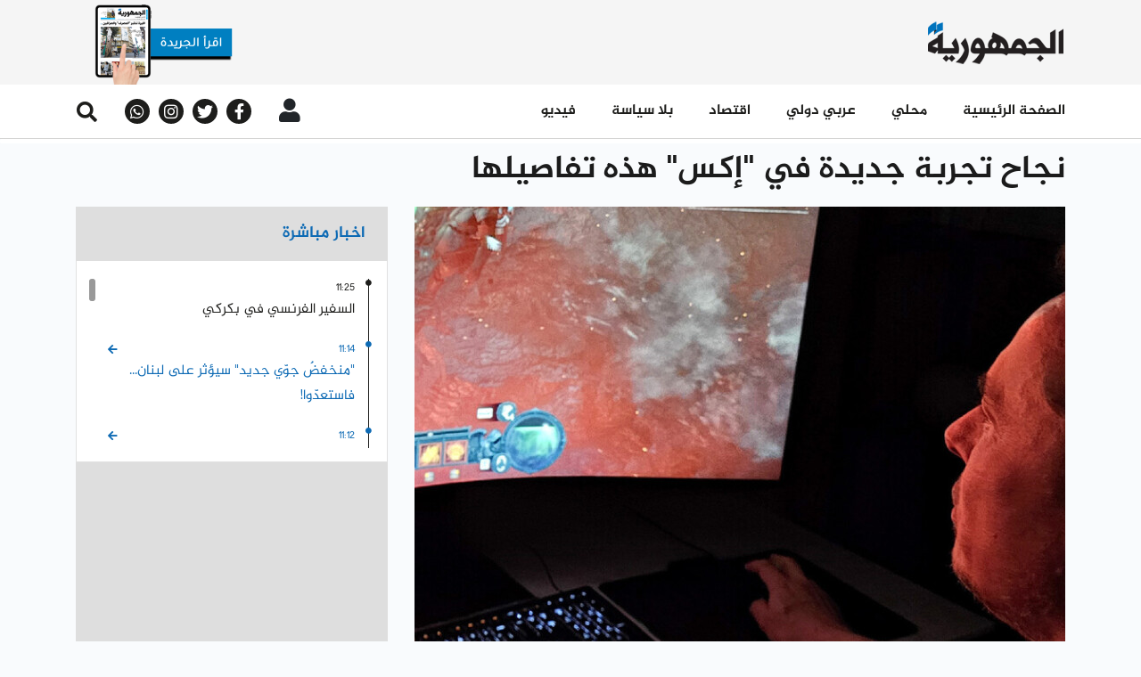

--- FILE ---
content_type: text/html; charset=UTF-8
request_url: https://www.aljoumhouria.com/ar/news/692519/%D9%86%D8%AC%D8%A7%D8%AD-%D8%AA%D8%AC%D8%B1%D8%A8%D8%A9-%D8%AC%D8%AF%D9%8A%D8%AF%D8%A9-%D9%81%D9%8A-%D8%A7%D9%83%D8%B3-%D9%87%D8%B0%D9%87-%D8%AA%D9%81%D8%A7%D8%B5%D9%8A%D9%84%D9%87%D8%A7?utm_source=category&utm_medium=web&utm_campaign=category
body_size: 9483
content:
<!doctype html>
<html lang="ar"
      itemscope itemtype="http://schema.org/WebPage">
<head>
    <meta http-equiv="Content-Type" content="text/html; charset=utf-8">
    <meta http-equiv="X-UA-Compatible" content="IE=edge">
    <meta name="viewport" content="width=device-width, initial-scale=1">
    <meta name="csrf-token" content="keVHrkbVOqIyh9N5xkpAIBWbOukyEjDdYfqIS0oK">
    <link rel="apple-touch-icon" sizes="180x180" href="/apple-touch-icon.png">
    <link rel="icon" type="image/png" sizes="32x32" href="/favicon-32x32.png">
    <link rel="icon" type="image/png" sizes="16x16" href="/favicon-16x16.png">
    <link rel="shortcut icon" href="/favicon.ico">
    <title>
                                الجمهورية |
        
    نجاح تجربة جديدة في &quot;إكس&quot; هذه تفاصيلها
    </title>

    <link rel="canonical" href="https://www.aljoumhouria.com/ar/news/692519/%D9%86%D8%AC%D8%A7%D8%AD-%D8%AA%D8%AC%D8%B1%D8%A8%D8%A9-%D8%AC%D8%AF%D9%8A%D8%AF%D8%A9-%D9%81%D9%8A-%D8%A7%D9%83%D8%B3-%D9%87%D8%B0%D9%87-%D8%AA%D9%81%D8%A7%D8%B5%D9%8A%D9%84%D9%87%D8%A7">

                <meta name="robots" content="index,follow" />
    <meta property="title" content="نجاح تجربة جديدة في &quot;إكس&quot; هذه تفاصيلها"/>
    <meta name="keywords" content="الجمهورية، أخبار، أخبار محلية، أخبار إقتصادية، أخبار عالمية، أخبار رياضية، محليات، إقتصاد، رياضة، صحة، جمال، موقع الجمهورية، لبنان">
    <meta name="description" content="أطل الملياردير الأميركي&amp;nbsp;إيلون ماسك، في بث مباشر على منصة &quot;إكس&quot; التي يملكها، وهو يشارك في لعبة فيديو، ليعلن بذلك أنه تمكن من اختبار خدمة بث ألعاب الفيديو الجديدة على المنصة بنجاح.
&amp;nbsp;
ويأتي لك..."/>
    <meta name="language" content="ar">

    <!-- Schema.org markup for Google+ -->
    <meta itemprop="name" content="نجاح تجربة جديدة في &quot;إكس&quot; هذه تفاصيلها">
    <meta itemprop="image" content="https://www.aljoumhouria.com/glide/News/journal-divers/elon-musk.jpeg">
    <meta itemprop="description" content="أطل الملياردير الأميركي&amp;nbsp;إيلون ماسك، في بث مباشر على منصة &quot;إكس&quot; التي يملكها، وهو يشارك في لعبة فيديو، ليعلن بذلك أنه تمكن من اختبار خدمة بث ألعاب الفيديو الجديدة على المنصة بنجاح.
&amp;nbsp;
ويأتي لك...">

    <!-- Twitter Card data -->
    <meta name="twitter:title" content="نجاح تجربة جديدة في &quot;إكس&quot; هذه تفاصيلها">
    <!-- Twitter summary card with large image must be at least 280x150px -->
    <meta name="twitter:image:src" content="https://www.aljoumhouria.com/glide/News/journal-divers/elon-musk.jpeg">
    <meta name="twitter:description" content="أطل الملياردير الأميركي&amp;nbsp;إيلون ماسك، في بث مباشر على منصة &quot;إكس&quot; التي يملكها، وهو يشارك في لعبة فيديو، ليعلن بذلك أنه تمكن من اختبار خدمة بث ألعاب الفيديو الجديدة على المنصة بنجاح.
&amp;nbsp;
ويأتي لك...">

    <!-- Open Graph data -->
    <meta property="og:title" content="نجاح تجربة جديدة في &quot;إكس&quot; هذه تفاصيلها"/>
    <meta property="og:url" content="https://www.aljoumhouria.com/ar/news/692519"/>
    <meta property="og:image" content="https://www.aljoumhouria.com/glide/News/journal-divers/elon-musk.jpeg"/>
    <meta property="og:description" content="أطل الملياردير الأميركي&amp;nbsp;إيلون ماسك، في بث مباشر على منصة &quot;إكس&quot; التي يملكها، وهو يشارك في لعبة فيديو، ليعلن بذلك أنه تمكن من اختبار خدمة بث ألعاب الفيديو الجديدة على المنصة بنجاح.
&amp;nbsp;
ويأتي لك..."/>
    <meta property="og:site_name" content="الجمهورية"/>

    <link rel="amphtml" href="https://www.aljoumhouria.com/ar/amp/news/692519/%D9%86%D8%AC%D8%A7%D8%AD-%D8%AA%D8%AC%D8%B1%D8%A8%D8%A9-%D8%AC%D8%AF%D9%8A%D8%AF%D8%A9-%D9%81%D9%8A-%D8%A7%D9%83%D8%B3-%D9%87%D8%B0%D9%87-%D8%AA%D9%81%D8%A7%D8%B5%D9%8A%D9%84%D9%87%D8%A7?utm_source=inarticle&amp;utm_medium=web&amp;utm_campaign=listnews">

    
    <link rel="stylesheet" href="/themes/aljoumhouria/css/libraries.css?id=d15bbdd124c385d4bd2d">
    <link rel="stylesheet" href="/themes/aljoumhouria/css/app.css?id=4d93936b588113fb0db3">

    <script src="https://www.google.com/recaptcha/api.js?callback=onSubmit&render=explicit" async defer></script>
    <script async src="https://securepubads.g.doubleclick.net/tag/js/gpt.js"></script>

    <!-- Go to www.addthis.com/dashboard to customize your tools -->
    <script type="text/javascript" src="//s7.addthis.com/js/300/addthis_widget.js#pubid=ra-5dfb8b0626254fcf"
            async></script>

            <!-- Google Analytics -->
  <script async src="https://www.googletagmanager.com/gtag/js?id=UA-21430282-1"></script>
  <script>
    window.dataLayer = window.dataLayer || [];
    function gtag() {
      dataLayer.push(arguments);
    }
    gtag('js', new Date());
    gtag('config', 'UA-21430282-1');
  </script>

<script async src="//cmp.optad360.io/items/632746a1-dbb4-453d-99db-d0ddb32fe029.min.js"></script>
<script async src="//get.optad360.io/sf/0ac8befd-fa01-4418-ae2b-a4d373c7ce2e/plugin.min.js"></script>

<script type="text/javascript" src="//ads.vidoomy.com/aljoumhouriacom_12730.js"></script>
    
  <!-- effective measure -->
  <script type="text/javascript">
    (function(t, r, a, c, k, n, o, w) {
      t['em_ns'] = k;
      w = 1 * new Date();
      t[k] = t[k] || function() {
        (t[k].q = t[k].q || []).push(arguments)
      }, t[k].t = w;
      n = r.createElement(a);
      n.async = 1;
      n.src = c + '/tag' + (t.addEventListener && '.' || '_.') + 'js?' + parseInt(w / 1e9, 10);
      o = r.getElementsByTagName(a)[0];
      o.parentNode.insertBefore(n, o)
    })(window, document, 'script', 'https://t.effectivemeasure.net', '_em');
  </script>
  
  <!-- ad tags -->
  <script async src="//paslsa.com/c/aljoumhouria.com.js"></script>

  
  <!-- Google Analytics -->
  <script async src="https://www.googletagmanager.com/gtag/js?id=UA-21430282-1"></script>
  <script>
    window.dataLayer = window.dataLayer || [];
    function gtag() {
      dataLayer.push(arguments);
    }
    gtag('js', new Date());
    gtag('config', 'UA-21430282-1');
  </script>
  
  <!-- DFP Ads -->
  <script async src="https://pagead2.googlesyndication.com/pagead/js/adsbygoogle.js?client=ca-pub-4701551428177676" crossorigin="anonymous"></script>
  <script async src="https://securepubads.g.doubleclick.net/tag/js/gpt.js"></script>
        <script src="https://cdn.onesignal.com/sdks/OneSignalSDK.js" async=""></script>
    <script>
      var OneSignal = window.OneSignal || []
      OneSignal.push(function () {
        OneSignal.init({
          appId: '3140bada-4880-4e77-ba8c-9fd7cee623a5',
          safari_web_id: 'web.onesignal.auto.064b44a8-1dd7-4e10-9d87-452ef5b9c9dd',
          notifyButton: {
            enable: true
          }
        })
      })
    </script>
</head>
<body class="rtl">

<nav class="navbar d-none d-xl-block">
    <ul class="container navbar-logos">
        <li class="navbar-item">
                            <a href="https://www.aljoumhouria.com/ar/issues">
        <img src="https://www.aljoumhouria.com/glide/PDF-ISSUE-LOGO-NEW.png?w=180&h=95&fit=crop"
             alt="" class="img-fluid download-image">
    </a>
            
        </li>
                                    <li class="navbar-item">
                                    </li>
                            <li class="navbar-item">
            <a href="https://www.aljoumhouria.com/ar">
                <img src="https://www.aljoumhouria.com/themes/aljoumhouria/img/main-logo.png?w=165&h=52&fit=crop" alt=""
                     class="img-fluid">
            </a>
        </li>
    </ul>
</nav>
<nav class="navbar scroll-menu sticky-top">
    <div class="navbar navbar-main d-none d-xl-block">
        <div class="container d-flex justify-content-between align-items-center position-relative">
            <div class="info-block">
                <button type="button" class="btn search-btn d-flex justify-content-center align-items-center">
                    <i class="fas fa-search fa-xs"></i>
                </button>
                <div class="container search-element d-none">
                    <form action="https://www.aljoumhouria.com/ar/news/search" method="get" class="col-12 search-form">
                        <div class="form-group">
                            <input type="text" placeholder="عما تبحث؟" autofocus=""
                                   class="form-field form-control" name="q">
                            <button type="submit" class="btn search-element-btn">
                                ابحث
                            </button>
                        </div>
                    </form>
                </div>
                <div class="social-block d-flex align-items-center">
            <a href="https://whatsapp.com/channel/0029VaaJVgW7tkjISxeP4b3x/" target="_blank" class="social-link">
            <i class="fab fa-whatsapp d-flex justify-content-center align-items-center"></i>
        </a>
                    <a href="http://instagram.com/aljoumhouria" target="_blank" class="social-link">
            <i class="fab fa-instagram d-flex justify-content-center align-items-center"></i>
        </a>
                <a href="http://twitter.com/aljoumhouria" target="_blank" class="social-link">
            <i class="fab fa-twitter d-flex justify-content-center align-items-center"></i>
        </a>
                <a href="https://www.facebook.com/aljoumhouria.lebanon/" target="_blank" class="social-link">
            <i class="fab fa-facebook-f d-flex justify-content-center align-items-center"></i>
        </a>
            </div>
                <div class="dropdown user-login d-flex align-items-center">
    <button class="btn dropdown-toggle" type="button"
            data-toggle="dropdown" aria-haspopup="true" aria-expanded="false">
                    <i class="fas fa-user"></i>
            </button>
            <div class="dropdown-menu">
                        <a class="dropdown-item direction-rtl" href="https://www.aljoumhouria.com/ar/login">
                تسجيل دخول
            </a>
            <a class="dropdown-item direction-rtl" href="https://www.aljoumhouria.com/ar/register">
                تسجيل حساب جديد
            </a>
        </div>
    </div>

            </div>
            <!--<div class="menu-joumhouria-tv">
                <a href="//aljoumhouriatv.com/">
                    <img src="https://www.aljoumhouria.com/themes/aljoumhouria/img/joumhouria-tv.png" alt="joumhouria-tv"
                         class="d-inline-block w-100 mr-2">
                    TV الجمهورية
                </a>
            </div>-->
            <ul class="navbar-nav align-items-end">
                                                            <li class="nav-item">
                            <a class="nav-link  direction-rtl"
                               href="https://www.aljoumhouria.com/ar/news/videos">
                                فيديو 
                            </a>
                        </li>
                                                                                <li class="nav-item">
                            <a class="nav-link  direction-rtl"
                               href="https://www.aljoumhouria.com/ar/news/no-politics">
                                بلا سياسة
                            </a>
                        </li>
                                                                                <li class="nav-item">
                            <a class="nav-link  direction-rtl"
                               href="https://www.aljoumhouria.com/ar/news/category/4/اقتصاد">
                                اقتصاد
                            </a>
                        </li>
                                                                                <li class="nav-item">
                            <a class="nav-link  direction-rtl"
                               href="https://www.aljoumhouria.com/ar/news/category/2/عربي-ودولي">
                                عربي دولي
                            </a>
                        </li>
                                                                                <li class="nav-item">
                            <a class="nav-link  direction-rtl"
                               href="https://www.aljoumhouria.com/ar/news/category/1/محلي">
                                محلي
                            </a>
                        </li>
                                                                                <li class="nav-item">
                            <a class="nav-link  direction-rtl"
                               href="https://www.aljoumhouria.com/ar">
                                الصفحة الرئيسية
                            </a>
                        </li>
                                                </ul>
        </div>
    </div>
    <div class="navbar navbar-main d-block d-xl-none">
        <div class="container d-flex justify-content-between align-items-center ">
            <div class="col-12">
                <div class="row align-items-center justify-content-between">
                    <div class="d-flex align-items-center">
                        <div class="show-navigation">
                            <button type="button" class="show-btn" onclick="openNavBar()">
                                <i class="fas fa-bars"></i>
                            </button>
                        </div>
                        <div class="dropdown user-login d-flex align-items-center">
    <button class="btn dropdown-toggle" type="button"
            data-toggle="dropdown" aria-haspopup="true" aria-expanded="false">
                    <i class="fas fa-user"></i>
            </button>
            <div class="dropdown-menu">
                        <a class="dropdown-item direction-rtl" href="https://www.aljoumhouria.com/ar/login">
                تسجيل دخول
            </a>
            <a class="dropdown-item direction-rtl" href="https://www.aljoumhouria.com/ar/register">
                تسجيل حساب جديد
            </a>
        </div>
    </div>
                    </div>
                    <a href="https://www.aljoumhouria.com">
                        <img src="https://www.aljoumhouria.com/themes/aljoumhouria/img/main-logo.png" alt=""
                             class="main-logo">
                    </a>

                </div>
            </div>
            <div class="col-12 d-flex flex-row mb-2">
                <div class="col-6 d-flex justify-content-center">
                                                                    <a href="https://www.aljoumhouria.com/ar/issues">
    <div class="blue-btn d-flex align-items-center justify-content-center">
        <span class="text direction-rtl">
            الجريدة
        </span>
        <i class="far fa-newspaper"></i>
    </div>
</a>
                                    </div>
                <!--<div class="col-6 d-flex justify-content-center">
                    <a href="//aljoumhouriatv.com">
                        <div class="blue-btn d-flex align-items-center justify-content-center" style="padding-bottom: 14px">
                                <span class="text direction-rtl mt-1">
                                    الجمهورية TV
                                </span>
                            <i class="fa fa-tv"></i>
                        </div>
                    </a>
                </div>-->

            </div>

        </div>
    </div>
    <nav class="navbar navbar-links w-100 d-block d-xl-none">
        <div class="navbar-list w-100 d-flex">
                                                <a class="col-4 navbar-item p-0 "
                       href="https://www.aljoumhouria.com/ar/news/videos">
                    <span class="title direction-rtl pr-2">
                        فيديو
                    </span>
                        <img src="https://www.aljoumhouria.com/themes/aljoumhouria/img/video-icon.png?w=20&h=20&fit=crop"
                             alt="" class="img-fluid">
                    </a>
                                                                <a class="col-4 navbar-item p-0 "
                       href="https://www.aljoumhouria.com/ar/news/most-read">
                    <span class="title direction-rtl pr-2">
                        الأكثر قراءة
                    </span>
                        <img src="https://www.aljoumhouria.com/themes/aljoumhouria/img/video-icon.png?w=20&h=20&fit=crop"
                             alt="" class="img-fluid">
                    </a>
                                                                <a class="col-4 navbar-item p-0 "
                       href="https://www.aljoumhouria.com/ar/news/live">
                    <span class="title direction-rtl pr-2">
                        أخبار مباشرة
                    </span>
                        <img src="https://www.aljoumhouria.com/glide/direct-news-icon.png?w=20&h=20&fit=crop"
                             alt="" class="img-fluid">
                    </a>
                                    </div>
</nav>
</nav>
<div class="side-navigation">
    <div class="navigation-inner">
        <ul class="navbar-nav">
            <li class="">
                <div class="show-navigation">
                    <button type="button" class="show-btn btnClose"  onclick="openNavBar()">
                        <i style="color: #fff;
                           font-size: 17px;" class="fas fa-times mr-2 mt-2"></i>
                    </button>
                </div>
            </li>
            <li class="">
                <form action="https://www.aljoumhouria.com/ar/news/search" method="get"
                      class="search-form">
                    <div class="form-group">
                        <button type="submit" class="btn search-element-btn" >
                            <i class="fas fa-search fa-xs"></i>
                        </button>
                        <input type="text" placeholder="البحث "
                               class="form-field form-control direction-rtl"
                               name="q">
                    </div>
                </form>
            </li>

                                                <li class="nav-item">
                        <a class="nav-link  direction-rtl"
                           href="https://www.aljoumhouria.com/ar">
                            الصفحة الرئيسية
                        </a>
                    </li>
                                                                <li class="nav-item">
                        <a class="nav-link  direction-rtl"
                           href="https://www.aljoumhouria.com/ar/news/category/1/محلي">
                            محلي
                        </a>
                    </li>
                                                                <li class="nav-item">
                        <a class="nav-link  direction-rtl"
                           href="https://www.aljoumhouria.com/ar/news/category/2/عربي-ودولي">
                            عربي دولي
                        </a>
                    </li>
                                                                <li class="nav-item">
                        <a class="nav-link  direction-rtl"
                           href="https://www.aljoumhouria.com/ar/news/category/4/اقتصاد">
                            اقتصاد
                        </a>
                    </li>
                                                                <li class="nav-item">
                        <a class="nav-link  direction-rtl"
                           href="https://www.aljoumhouria.com/ar/news/no-politics">
                            بلا سياسة
                        </a>
                    </li>
                                                                <li class="nav-item">
                        <a class="nav-link  direction-rtl"
                           href="https://www.aljoumhouria.com/ar/news/videos">
                            فيديو 
                        </a>
                    </li>
                                        <li class="nav-item">
                <div class="social-block d-flex align-items-center">
            <a href="https://whatsapp.com/channel/0029VaaJVgW7tkjISxeP4b3x/" target="_blank" class="social-link">
            <i class="fab fa-whatsapp d-flex justify-content-center align-items-center"></i>
        </a>
                    <a href="http://instagram.com/aljoumhouria" target="_blank" class="social-link">
            <i class="fab fa-instagram d-flex justify-content-center align-items-center"></i>
        </a>
                <a href="http://twitter.com/aljoumhouria" target="_blank" class="social-link">
            <i class="fab fa-twitter d-flex justify-content-center align-items-center"></i>
        </a>
                <a href="https://www.facebook.com/aljoumhouria.lebanon/" target="_blank" class="social-link">
            <i class="fab fa-facebook-f d-flex justify-content-center align-items-center"></i>
        </a>
            </div>
            </li>
        </ul>
    </div>
</div>

<section id="modalVideoPlayer">
    <modal-video-player :routes='{"show":"https:\/\/www.aljoumhouria.com\/ar\/news","category":"https:\/\/www.aljoumhouria.com\/ar\/news\/category"}'></modal-video-player>
</section>

<script>
    function openNavBar(){
        const active =  document.getElementsByClassName('side-navigation active')


        if(active.length === 0){
            const val = document.getElementsByClassName('content-wrapper')
            val[0].setAttribute('style' , 'position : fixed')
        }

        if(active.length === 1 )
        {
            const val = document.getElementsByClassName('content-wrapper')
            val[0].setAttribute('style' , 'position : relative')

        }
    }

</script>
<style>
    .btnClose{
        padding: 0;
        background-color: transparent;
        border: none;
        outline: none;
        cursor: pointer;
    }
</style>

<main class="content-wrapper">
    
                                    <div class="progress-header sticky-top direction-rtl">
                <div class="progress">
                    <div class="progress-bar" id="progressBar" role="progressbar" aria-valuemin="0"
                         aria-valuemax="100"></div>
                </div>
            </div>
                <section class="general-news side-news">
            <div class="container">
                <div class="row d-block d-lg-none">
                    <div class="col-12 detailed-article">
                        <div class="title direction-rtl">
                            نجاح تجربة جديدة في &quot;إكس&quot; هذه تفاصيلها
                        </div>
                    </div>
                                    </div>
                <div class="row reverve-sm-block">
                    <div class="col-12 detailed-article d-none d-lg-block">
                        <div class="title direction-rtl">
                            نجاح تجربة جديدة في &quot;إكس&quot; هذه تفاصيلها
                        </div>
                    </div>
                    <div class="col-12 text-center center-embed">
                                            </div>
                    <div class="col-12 col-lg-4 direct-news">
                        <div class="live-news-sm d-none d-lg-block ">
                            <div class="gray-block">
    <div class="blue-title direction-rtl">
        اخبار مباشرة
    </div>
</div>
<div class="direct-news-wrapper" id="live-news">
    <live-news-block route="https://www.aljoumhouria.com/ar/api/news/live" slug-route="https://www.aljoumhouria.com/ar/news" source=""></live-news-block>






</div>

                        </div>
                        <div class="secrets-banner text-center" style="width: 100%; min-height:307px">
                                                                                                            </div>
                        <div class="d-none d-lg-block">
                            <div class="categories-news">
                    <div class="d-flex justify-content-between align-items-center block-title">
                <a href="https://www.aljoumhouria.com/ar/news/category/6/%D8%AA%D9%83%D9%86%D9%88%D9%84%D9%88%D8%AC%D9%8A%D8%A7"
                   class="more direction-rtl d-flex align-items-center">
                    المزيد
                    <i class="fas fa-caret-left"></i>
                </a>
                <div class="title direction-rtl">
                    تكنولوجيا
                </div>
            </div>
                <div class="card without-img card-news">
            <div class="card-body">
                                    <a href="https://www.aljoumhouria.com/ar/news/787897/%D9%85%D9%86%D8%B5%D8%A7%D8%AA-%D8%A7%D9%84%D8%AA%D9%88%D8%A7%D8%B5%D9%84-%D9%88%D8%A7%D9%84%D8%B5%D8%AD%D8%A9-%D8%A7%D9%84%D8%B9%D9%82%D9%84%D9%8A%D8%A9-%D9%87%D8%B0%D8%A7-%D9%85%D8%A7-%D8%AA%D8%AD%D8%A7%D9%88%D9%84-%D9%85%D9%8A%D8%AA%D8%A7-%D8%A7%D8%AE%D9%81%D8%A7%D8%A1%D9%87?utm_source=inarticle&amp;utm_medium=web&amp;utm_campaign=listnews">
                        <div class="short-news d-flex align-items-center news-blue-layer">
                            <div class="wrapper col-6 block-img">
                                <div class="info-feed">
                                    <div class="time direction-rtl">
                                                                                                                                    Nov 23
                                                                                                                        </div>
                                    <i class="fas fa-clock"></i>
                                </div>
                                <div class="card-text direction-rtl">
                                    منصات التواصل والصحة العقلية: هذا ما تحاول &quot;ميتا&quot; إخفاءه!
                                </div>
                            </div>
                            <img src="https://www.aljoumhouria.com/glide/meta_2.jpg?w=260&h=190&fit=crop"
                                 class="col-6 p-0 short-news-img animation"
                                 alt="">
                        </div>
                    </a>
                                    <a href="https://www.aljoumhouria.com/ar/news/785721/%D9%86%D8%B5%D8%A7%D9%8A%D8%AD-%D8%B9%D9%85%D9%84%D9%8A%D8%A9-%D8%B9%D9%86%D8%AF-%D8%A7%D8%B3%D8%AA%D8%B4%D8%A7%D8%B1%D8%A9-%D8%A7%D9%84%D8%AF%D9%83%D8%AA%D9%88%D8%B1-chatgpt?utm_source=inarticle&amp;utm_medium=web&amp;utm_campaign=listnews">
                        <div class="short-news d-flex align-items-center news-blue-layer">
                            <div class="wrapper col-6 block-img">
                                <div class="info-feed">
                                    <div class="time direction-rtl">
                                                                                                                                    Nov 04
                                                                                                                        </div>
                                    <i class="fas fa-clock"></i>
                                </div>
                                <div class="card-text direction-rtl">
                                    نصائح عملية عند استشارة «الدكتور ChatGPT»
                                </div>
                            </div>
                            <img src="https://www.aljoumhouria.com/glide/693607.png?w=260&h=190&fit=crop"
                                 class="col-6 p-0 short-news-img animation"
                                 alt="">
                        </div>
                    </a>
                                    <a href="https://www.aljoumhouria.com/ar/news/785631/%D8%A7%D9%84%D8%B0%D9%83%D8%A7%D8%A1-%D8%A7%D9%84%D8%A7%D8%B5%D8%B7%D9%86%D8%A7%D8%B9%D9%8A-%D9%8A%D9%82%D8%B1%D8%B1-%D9%85%D9%86-%D8%A7%D9%86%D8%AA?utm_source=inarticle&amp;utm_medium=web&amp;utm_campaign=listnews">
                        <div class="short-news d-flex align-items-center news-blue-layer">
                            <div class="wrapper col-6 block-img">
                                <div class="info-feed">
                                    <div class="time direction-rtl">
                                                                                                                                    Nov 03
                                                                                                                        </div>
                                    <i class="fas fa-clock"></i>
                                </div>
                                <div class="card-text direction-rtl">
                                    الذكاء الاصطناعي يُقرّر مَن أنت
                                </div>
                            </div>
                            <img src="https://www.aljoumhouria.com/glide/zaka2-istina3i.jpg?w=260&h=190&fit=crop"
                                 class="col-6 p-0 short-news-img animation"
                                 alt="">
                        </div>
                    </a>
                                    <a href="https://www.aljoumhouria.com/ar/news/784573/%D8%A7%D9%86%D8%B3%D8%AA%D8%BA%D8%B1%D8%A7%D9%85-%D8%B3%D9%8A%D8%AD%D8%AF-%D9%85%D9%86-%D8%A7%D9%84%D9%85%D8%AD%D8%AA%D9%88%D9%89-%D8%A7%D9%84%D9%85%D9%88%D8%AC%D9%87-%D9%84%D9%84%D9%85%D8%B1%D8%A7%D9%87%D9%82%D9%8A%D9%86?utm_source=inarticle&amp;utm_medium=web&amp;utm_campaign=listnews">
                        <div class="short-news d-flex align-items-center news-blue-layer">
                            <div class="wrapper col-6 block-img">
                                <div class="info-feed">
                                    <div class="time direction-rtl">
                                                                                                                                    Oct 24
                                                                                                                        </div>
                                    <i class="fas fa-clock"></i>
                                </div>
                                <div class="card-text direction-rtl">
                                    إنستغرام سيحدّ من المحتوى الموجّه للمراهقين
                                </div>
                            </div>
                            <img src="https://www.aljoumhouria.com/glide/693524.png?w=260&h=190&fit=crop"
                                 class="col-6 p-0 short-news-img animation"
                                 alt="">
                        </div>
                    </a>
                            </div>
        </div>
    </div>
                        </div>
                    </div>
                    <div class="col-12 col-lg-8 detailed-article article-block">
                        <div class="item">
                                                                                                                            <div class="block-img">
                                        <img src="https://www.aljoumhouria.com/glide/News/journal-divers/elon-musk.jpeg?w=745&h=535&fit=crop"
                                             class="item-img"
                                             alt="">
                                        <div class="img-description direction-rtl ">
                                            
                                        </div>
                                    </div>
                                                                                        <div class="info-feed">
                                <div class="d-flex align-items-center">
                                                                                                                
                                        <button type="button"
                                                data-toggle="modal"
                                                data-target="#registerNow"
                                                class="btn button-news direction-rtl p-0">
                                            <span class="button-title">
                                                احفظ الخبر
                                            </span>
                                            <i class="fas fa-bookmark"></i>
                                        </button>
                                        <button type="button"
                                                data-toggle="modal"
                                                data-target="#registerNow"
                                                class="btn button-news direction-rtl p-0 ml-2">
                                            <span class="button-title">
                                                اقرا لاحقا
                                            </span>
                                            <i class="fas fa-clock custom-clock m-0"></i>
                                        </button>
                                                                        <div class="button-news direction-rtl share">
                                        <span class="button-title">
                                            شارك
                                        </span>
                                        <i class="fas fa-upload"></i>
                                        <div class="share-buttons">
                                            <div class="addthis_inline_share_toolbox"
                                                 data-url="https://www.aljoumhouria.com/ar/news/692519">
                                            </div>
                                        </div>
                                    </div>
                                    <button type="button"
                                            class="btn button-news direction-rtl p-0 ml-2"
                                            id="printArticlePage" 
                                            onclick="window.print()">
                                        <span class="button-title">
                                            إطبع
                                        </span>
                                        <i class="fas fa-print m-0"></i>
                                    </button>                                    
                                </div>
                                <div class="d-flex align-items-center">
                                                                                                                                                    <div class="time direction-rtl blue">
                                            Tuesday, 03-Oct-2023 14:32
                                        </div>
                                                                        <i class="fas fa-clock blue"></i>
                                    <div class="direction-rtl d-flex align-items-center">
                                                                                    <a href="https://www.aljoumhouria.com/ar/news/category/6/%D8%AA%D9%83%D9%86%D9%88%D9%84%D9%88%D8%AC%D9%8A%D8%A7">
                                                <div class="text direction-rtl orange">
                                                    تكنولوجيا
                                                </div>
                                            </a>
                                                                            </div>
                                </div>
                            </div>
                                                        <div class="description direction-rtl description-bold summary">
                                
                            </div>
                            <div class="description direction-rtl">
                                <p style="direction: rtl;">أطل الملياردير الأميركي&nbsp;<a class="_magnetEntNameitent_83-1" href="https://www.lebanon24.com/entity/107492/%D8%A5%D9%8A%D9%84%D9%88%D9%86%20%D9%85%D8%A7%D8%B3%D9%83/ar/">إيلون ماسك</a>، في بث مباشر على منصة "إكس" التي يملكها، وهو يشارك في لعبة فيديو، ليعلن بذلك أنه تمكن من اختبار خدمة بث ألعاب الفيديو الجديدة على المنصة بنجاح.</p>
<p style="direction: rtl;">&nbsp;</p>
<p style="direction: rtl;">ويأتي لك في إطار مساعي ماسك إلى إطلاق خدمة لبث الألعاب على "إكس"، بغية تحويلها إلى "تطبيق كل شيء"، يقدم العديد من الخدمات والمزايا المتنوعة.</p>
<div id="ctl00_MainContent_Article_Details_Desc4_BannerWithinText_MainBannerDivSpace" class="MainControlDiv MainControlDivOnMobile BannersControl_FullMainDiv Space3 MypaddingBT30 u-white" style="direction: rtl;">&nbsp;</div>
                            </div>
                        </div>
                    </div>
                    <div class="col-12 text-center bottom-embed">
                                            </div>
                </div>
                            </div>
        </section>
        
        <section class="categories-list categories-news gray-bg d-none d-lg-block">
        <div class="container">
            <div class="block-title">
                <div class="title direction-rtl">
                    الأكثر قراءة
                </div>
            </div>
            <div class="row direction-rtl">
                                                        <div class="col-md-4 col-lg-3 card card-visibility">
                        <a href="https://www.aljoumhouria.com/ar/news/793727/%D9%85%D9%87%D9%84%D8%A9-%D8%A7%D8%B0%D8%A7%D8%B1-%D8%A8%D9%87%D8%AF%D9%81-%D8%A7%D9%84%D8%A7%D8%AE%D8%AA%D8%A8%D8%A7%D8%B1?utm_source=inarticle&amp;utm_medium=web&amp;utm_campaign=mostread">
                            <div class="category-number d-flex justify-content-center align-items-center">
                                <div class="number">
                                    1
                                </div>
                            </div>
                            <div class="block-img">
                                <img src="https://www.aljoumhouria.com/glide/News/lebanon/lebanese-army/army-rain-st.jpg?w=255&h=190&fit=crop"
                                     class="card-img" alt="">
                            </div>
                            <div class="card-body direction-ltr block-img">
                                <div class="info-feed">
                                    <div class="time direction-rtl">
                                                                                                                                    Jan 15
                                                                                                                        </div>
                                    <i class="fas fa-clock"></i>
                                </div>
                                <div class="card-title direction-rtl">
                                    مهلة آذار بهدف الاختبار
                                </div>
                            </div>
                        </a>
                    </div>
                                                                            <div class="col-md-4 col-lg-3 card card-visibility">
                        <a href="https://www.aljoumhouria.com/ar/news/793723/%D8%A7%D8%AB%D8%A7%D8%B1-%D8%A7%D8%B3%D8%B1%D8%A7%D9%8A%D9%8A%D9%84%D9%8A%D8%A9-%D9%81%D9%8A-%D8%A7%D9%84%D9%86%D8%B2%D8%B9%D8%A9-%D8%A7%D9%84%D8%A7%D9%86%D9%81%D8%B5%D8%A7%D9%84%D9%8A%D8%A9-%D8%A7%D9%84%D8%B3%D9%88%D8%B1%D9%8A%D8%A9?utm_source=inarticle&amp;utm_medium=web&amp;utm_campaign=mostread">
                            <div class="category-number d-flex justify-content-center align-items-center">
                                <div class="number">
                                    2
                                </div>
                            </div>
                            <div class="block-img">
                                <img src="https://www.aljoumhouria.com/glide/694122.jpg?w=255&h=190&fit=crop"
                                     class="card-img" alt="">
                            </div>
                            <div class="card-body direction-ltr block-img">
                                <div class="info-feed">
                                    <div class="time direction-rtl">
                                                                                                                                    Jan 15
                                                                                                                        </div>
                                    <i class="fas fa-clock"></i>
                                </div>
                                <div class="card-title direction-rtl">
                                    آثار إسرائيلية في النزعة الإنفصالية السورية
                                </div>
                            </div>
                        </a>
                    </div>
                                                                            <div class="col-md-4 col-lg-3 card card-visibility">
                        <a href="https://www.aljoumhouria.com/ar/news/793847/%D8%AF%D9%8A%D8%A8%D9%84%D9%88%D9%85%D8%A7%D8%B3%D9%8A-%D8%B9%D8%B1%D8%A8%D9%8A-%D9%8A%D8%A8%D9%82-%D8%A7%D9%84%D8%A8%D8%AD%D8%B5%D8%A9-%D8%A7%D8%A8%D9%88-%D8%B9%D9%85%D8%B1-%D8%BA%D8%B1%D8%B1-%D8%A8%D9%82%D8%A7%D8%B5%D8%B1%D9%8A%D9%86?utm_source=inarticle&amp;utm_medium=web&amp;utm_campaign=mostread">
                            <div class="category-number d-flex justify-content-center align-items-center">
                                <div class="number">
                                    3
                                </div>
                            </div>
                            <div class="block-img">
                                <img src="https://www.aljoumhouria.com/glide/alnadim_20220824095752.jpg?w=255&h=190&fit=crop"
                                     class="card-img" alt="">
                            </div>
                            <div class="card-body direction-ltr block-img">
                                <div class="info-feed">
                                    <div class="time direction-rtl">
                                                                                                                                    07:44
                                                                                                                        </div>
                                    <i class="fas fa-clock"></i>
                                </div>
                                <div class="card-title direction-rtl">
                                    ديبلوماسي عربي يبُقّ البحصة: «أبو عمر» غرّر بقاصرين!
                                </div>
                            </div>
                        </a>
                    </div>
                                                                            <div class="col-md-4 col-lg-3 card card-visibility">
                        <a href="https://www.aljoumhouria.com/ar/news/793756/%D9%87%D9%83%D8%B0%D8%A7-%D8%B3%D8%AA%D9%83%D9%88%D9%86-%D8%A7%D8%AD%D9%88%D8%A7%D9%84-%D8%A7%D9%84%D8%B7%D9%82%D8%B3-%D8%AE%D9%84%D8%A7%D9%84-%D8%A7%D9%84%D8%A7%D9%8A%D8%A7%D9%85-%D8%A7%D9%84%D9%85%D9%82%D8%A8%D9%84%D8%A9?utm_source=inarticle&amp;utm_medium=web&amp;utm_campaign=mostread">
                            <div class="category-number d-flex justify-content-center align-items-center">
                                <div class="number">
                                    4
                                </div>
                            </div>
                            <div class="block-img">
                                <img src="https://www.aljoumhouria.com/glide/News/weather/منخفض جوي.jpg?w=255&h=190&fit=crop"
                                     class="card-img" alt="">
                            </div>
                            <div class="card-body direction-ltr block-img">
                                <div class="info-feed">
                                    <div class="time direction-rtl">
                                                                                                                                    Jan 15
                                                                                                                        </div>
                                    <i class="fas fa-clock"></i>
                                </div>
                                <div class="card-title direction-rtl">
                                    هكذا ستكون أحوال الطقس خلال الأيام المقبلة
                                </div>
                            </div>
                        </a>
                    </div>
                                                                            <div class="col-md-4 col-lg-3 card card-visibility">
                        <a href="https://www.aljoumhouria.com/ar/news/793724/%D8%A7%D9%8A%D8%B1%D8%A7%D9%86-%D8%A8%D8%B9%D8%AF-%D8%A7%D9%84%D8%B9%D8%A7%D8%B5%D9%81%D8%A9-%D9%85%D9%86-%D8%B4%D9%88%D8%A7%D8%B1%D8%B9-%D8%A7%D9%84%D8%A7%D8%AD%D8%AA%D8%AC%D8%A7%D8%AC-%D8%A7%D9%84%D9%89-%D9%85%D8%B9%D8%A7%D8%AF%D9%84%D8%A7%D8%AA-%D8%A7%D9%84%D8%AA%D9%81%D8%A7%D9%88%D8%B6?utm_source=inarticle&amp;utm_medium=web&amp;utm_campaign=mostread">
                            <div class="category-number d-flex justify-content-center align-items-center">
                                <div class="number">
                                    5
                                </div>
                            </div>
                            <div class="block-img">
                                <img src="https://www.aljoumhouria.com/glide/News/iran/rev.png?w=255&h=190&fit=crop"
                                     class="card-img" alt="">
                            </div>
                            <div class="card-body direction-ltr block-img">
                                <div class="info-feed">
                                    <div class="time direction-rtl">
                                                                                                                                    Jan 15
                                                                                                                        </div>
                                    <i class="fas fa-clock"></i>
                                </div>
                                <div class="card-title direction-rtl">
                                    إيران بعد العاصفة: من شوارع الاحتجاج إلى معادلات التفاوض
                                </div>
                            </div>
                        </a>
                    </div>
                                                                            <div class="col-md-4 col-lg-3 card card-visibility">
                        <a href="https://www.aljoumhouria.com/ar/news/793846/%D9%82%D8%A7%D9%86%D9%88%D9%86-%D8%A7%D9%84%D9%81%D8%AC%D9%88%D8%A9-%D8%A7%D9%84%D9%85%D8%A7%D9%84%D9%8A%D8%A9-%D8%A7%D9%84%D8%AA%D8%B5%D9%88%D9%8A%D8%AA-%D8%B9%D9%84%D9%89-%D8%B9%D8%AF%D9%85-%D8%A7%D8%B3%D8%AA%D8%B1%D8%AF%D8%A7%D8%AF-%D8%A7%D9%84%D9%88%D8%AF%D8%A7%D9%8A%D8%B9?utm_source=inarticle&amp;utm_medium=web&amp;utm_campaign=mostread">
                            <div class="category-number d-flex justify-content-center align-items-center">
                                <div class="number">
                                    6
                                </div>
                            </div>
                            <div class="block-img">
                                <img src="https://www.aljoumhouria.com/glide/News/lebanon/parlement/parlement-2025-04-24.jpg?w=255&h=190&fit=crop"
                                     class="card-img" alt="">
                            </div>
                            <div class="card-body direction-ltr block-img">
                                <div class="info-feed">
                                    <div class="time direction-rtl">
                                                                                                                                    07:34
                                                                                                                        </div>
                                    <i class="fas fa-clock"></i>
                                </div>
                                <div class="card-title direction-rtl">
                                    قانون الفجوة المالية: التصويت على عدم استرداد الودائع
                                </div>
                            </div>
                        </a>
                    </div>
                                                                            <div class="col-md-4 col-lg-3 card card-visibility">
                        <a href="https://www.aljoumhouria.com/ar/news/793597/%D8%A7%D9%84%D9%85%D9%8A%D8%A9-%D8%A7%D9%84%D9%81-%D8%B1%D9%82%D9%85-%D9%82%D8%AF-%D9%8A%D9%86%D9%82%D8%B0-%D8%A7%D9%84%D9%82%D8%A7%D9%86%D9%88%D9%86-%D9%88%D9%8A%D8%B6%D8%AD%D9%8A-%D8%A8%D8%A7%D9%84%D8%A7%D9%82%D8%AA%D8%B5%D8%A7%D8%AF?utm_source=inarticle&amp;utm_medium=web&amp;utm_campaign=mostread">
                            <div class="category-number d-flex justify-content-center align-items-center">
                                <div class="number">
                                    7
                                </div>
                            </div>
                            <div class="block-img">
                                <img src="https://www.aljoumhouria.com/glide/News/economy/dollar-article-eva.jpg?w=255&h=190&fit=crop"
                                     class="card-img" alt="">
                            </div>
                            <div class="card-body direction-ltr block-img">
                                <div class="info-feed">
                                    <div class="time direction-rtl">
                                                                                                                                    Jan 14
                                                                                                                        </div>
                                    <i class="fas fa-clock"></i>
                                </div>
                                <div class="card-title direction-rtl">
                                    «المئة ألف» رقم قد ينقذ القانون ويضحّي بالاقتصاد
                                </div>
                            </div>
                        </a>
                    </div>
                                                                            <div class="col-md-4 col-lg-3 card card-visibility">
                        <a href="https://www.aljoumhouria.com/ar/news/793769/%D8%A7%D9%84%D9%83%D8%B1%D9%85%D9%84%D9%8A%D9%86-%D8%AD%D8%B0%D8%B1-%D9%83%D9%8A%D9%8A%D9%81-%D9%86%D8%A7%D9%81%D8%B0%D8%A9-%D8%A7%D9%84%D8%AA%D9%81%D8%A7%D9%88%D8%B6-%D9%85%D8%B9-%D9%85%D9%88%D8%B3%D9%83%D9%88-%D8%AA%D8%B6%D9%8A%D9%82?utm_source=inarticle&amp;utm_medium=web&amp;utm_campaign=mostread">
                            <div class="category-number d-flex justify-content-center align-items-center">
                                <div class="number">
                                    8
                                </div>
                            </div>
                            <div class="block-img">
                                <img src="https://www.aljoumhouria.com/glide/News/russia/1ecb.png?w=255&h=190&fit=crop"
                                     class="card-img" alt="">
                            </div>
                            <div class="card-body direction-ltr block-img">
                                <div class="info-feed">
                                    <div class="time direction-rtl">
                                                                                                                                    Jan 15
                                                                                                                        </div>
                                    <i class="fas fa-clock"></i>
                                </div>
                                <div class="card-title direction-rtl">
                                    الكرملين حذر كييف: نافذة التفاوض مع موسكو تضيق
                                </div>
                            </div>
                        </a>
                    </div>
                                                </div>
        </div>
    </section>

    <div class="categories-news gray-bg border-top d-block d-lg-none">
        <div class="container">
            <div class="d-flex justify-content-end block-title">
                <div class="title direction-rtl">
                    الأكثر قراءة
                </div>
            </div>
            <div class="card without-img most-read">
                <div class="card-body">
                                                                    <a href="https://www.aljoumhouria.com/ar/news/793727/%D9%85%D9%87%D9%84%D8%A9-%D8%A7%D8%B0%D8%A7%D8%B1-%D8%A8%D9%87%D8%AF%D9%81-%D8%A7%D9%84%D8%A7%D8%AE%D8%AA%D8%A8%D8%A7%D8%B1?utm_source=inarticle&amp;utm_medium=web&amp;utm_campaign=listnews">
                            <div class="short-news d-flex align-items-center">
                                <div class="wrapper col-8">
                                    <div class="info-feed">
                                        <div class="time direction-rtl">
                                                                                                                                                Jan 15
                                                                                                                                    </div>
                                        <i class="fas fa-clock"></i>
                                    </div>
                                    <div class="card-title direction-rtl">
                                        مهلة آذار بهدف الاختبار
                                    </div>
                                </div>
                                <div class="col-4 p-0 position-relative">
                                    <img src="https://www.aljoumhouria.com/glide/News/lebanon/lebanese-army/army-rain-st.jpg?w=260&h=190&fit=crop"
                                         class="short-news-img animation"
                                         alt="">
                                    <div class="category-number d-flex justify-content-center align-items-center">
                                        <div class="number">
                                            1
                                        </div>
                                    </div>
                                </div>
                            </div>
                        </a>
                                                                                            <a href="https://www.aljoumhouria.com/ar/news/793723/%D8%A7%D8%AB%D8%A7%D8%B1-%D8%A7%D8%B3%D8%B1%D8%A7%D9%8A%D9%8A%D9%84%D9%8A%D8%A9-%D9%81%D9%8A-%D8%A7%D9%84%D9%86%D8%B2%D8%B9%D8%A9-%D8%A7%D9%84%D8%A7%D9%86%D9%81%D8%B5%D8%A7%D9%84%D9%8A%D8%A9-%D8%A7%D9%84%D8%B3%D9%88%D8%B1%D9%8A%D8%A9?utm_source=inarticle&amp;utm_medium=web&amp;utm_campaign=listnews">
                            <div class="short-news d-flex align-items-center">
                                <div class="wrapper col-8">
                                    <div class="info-feed">
                                        <div class="time direction-rtl">
                                                                                                                                                Jan 15
                                                                                                                                    </div>
                                        <i class="fas fa-clock"></i>
                                    </div>
                                    <div class="card-title direction-rtl">
                                        آثار إسرائيلية في النزعة الإنفصالية السورية
                                    </div>
                                </div>
                                <div class="col-4 p-0 position-relative">
                                    <img src="https://www.aljoumhouria.com/glide/694122.jpg?w=260&h=190&fit=crop"
                                         class="short-news-img animation"
                                         alt="">
                                    <div class="category-number d-flex justify-content-center align-items-center">
                                        <div class="number">
                                            2
                                        </div>
                                    </div>
                                </div>
                            </div>
                        </a>
                                                                                            <a href="https://www.aljoumhouria.com/ar/news/793847/%D8%AF%D9%8A%D8%A8%D9%84%D9%88%D9%85%D8%A7%D8%B3%D9%8A-%D8%B9%D8%B1%D8%A8%D9%8A-%D9%8A%D8%A8%D9%82-%D8%A7%D9%84%D8%A8%D8%AD%D8%B5%D8%A9-%D8%A7%D8%A8%D9%88-%D8%B9%D9%85%D8%B1-%D8%BA%D8%B1%D8%B1-%D8%A8%D9%82%D8%A7%D8%B5%D8%B1%D9%8A%D9%86?utm_source=inarticle&amp;utm_medium=web&amp;utm_campaign=listnews">
                            <div class="short-news d-flex align-items-center">
                                <div class="wrapper col-8">
                                    <div class="info-feed">
                                        <div class="time direction-rtl">
                                                                                                                                                07:44
                                                                                                                                    </div>
                                        <i class="fas fa-clock"></i>
                                    </div>
                                    <div class="card-title direction-rtl">
                                        ديبلوماسي عربي يبُقّ البحصة: «أبو عمر» غرّر بقاصرين!
                                    </div>
                                </div>
                                <div class="col-4 p-0 position-relative">
                                    <img src="https://www.aljoumhouria.com/glide/alnadim_20220824095752.jpg?w=260&h=190&fit=crop"
                                         class="short-news-img animation"
                                         alt="">
                                    <div class="category-number d-flex justify-content-center align-items-center">
                                        <div class="number">
                                            3
                                        </div>
                                    </div>
                                </div>
                            </div>
                        </a>
                                                                                            <a href="https://www.aljoumhouria.com/ar/news/793756/%D9%87%D9%83%D8%B0%D8%A7-%D8%B3%D8%AA%D9%83%D9%88%D9%86-%D8%A7%D8%AD%D9%88%D8%A7%D9%84-%D8%A7%D9%84%D8%B7%D9%82%D8%B3-%D8%AE%D9%84%D8%A7%D9%84-%D8%A7%D9%84%D8%A7%D9%8A%D8%A7%D9%85-%D8%A7%D9%84%D9%85%D9%82%D8%A8%D9%84%D8%A9?utm_source=inarticle&amp;utm_medium=web&amp;utm_campaign=listnews">
                            <div class="short-news d-flex align-items-center">
                                <div class="wrapper col-8">
                                    <div class="info-feed">
                                        <div class="time direction-rtl">
                                                                                                                                                Jan 15
                                                                                                                                    </div>
                                        <i class="fas fa-clock"></i>
                                    </div>
                                    <div class="card-title direction-rtl">
                                        هكذا ستكون أحوال الطقس خلال الأيام المقبلة
                                    </div>
                                </div>
                                <div class="col-4 p-0 position-relative">
                                    <img src="https://www.aljoumhouria.com/glide/News/weather/منخفض جوي.jpg?w=260&h=190&fit=crop"
                                         class="short-news-img animation"
                                         alt="">
                                    <div class="category-number d-flex justify-content-center align-items-center">
                                        <div class="number">
                                            4
                                        </div>
                                    </div>
                                </div>
                            </div>
                        </a>
                                                                                            <a href="https://www.aljoumhouria.com/ar/news/793724/%D8%A7%D9%8A%D8%B1%D8%A7%D9%86-%D8%A8%D8%B9%D8%AF-%D8%A7%D9%84%D8%B9%D8%A7%D8%B5%D9%81%D8%A9-%D9%85%D9%86-%D8%B4%D9%88%D8%A7%D8%B1%D8%B9-%D8%A7%D9%84%D8%A7%D8%AD%D8%AA%D8%AC%D8%A7%D8%AC-%D8%A7%D9%84%D9%89-%D9%85%D8%B9%D8%A7%D8%AF%D9%84%D8%A7%D8%AA-%D8%A7%D9%84%D8%AA%D9%81%D8%A7%D9%88%D8%B6?utm_source=inarticle&amp;utm_medium=web&amp;utm_campaign=listnews">
                            <div class="short-news d-flex align-items-center">
                                <div class="wrapper col-8">
                                    <div class="info-feed">
                                        <div class="time direction-rtl">
                                                                                                                                                Jan 15
                                                                                                                                    </div>
                                        <i class="fas fa-clock"></i>
                                    </div>
                                    <div class="card-title direction-rtl">
                                        إيران بعد العاصفة: من شوارع الاحتجاج إلى معادلات التفاوض
                                    </div>
                                </div>
                                <div class="col-4 p-0 position-relative">
                                    <img src="https://www.aljoumhouria.com/glide/News/iran/rev.png?w=260&h=190&fit=crop"
                                         class="short-news-img animation"
                                         alt="">
                                    <div class="category-number d-flex justify-content-center align-items-center">
                                        <div class="number">
                                            5
                                        </div>
                                    </div>
                                </div>
                            </div>
                        </a>
                                                                                            <a href="https://www.aljoumhouria.com/ar/news/793846/%D9%82%D8%A7%D9%86%D9%88%D9%86-%D8%A7%D9%84%D9%81%D8%AC%D9%88%D8%A9-%D8%A7%D9%84%D9%85%D8%A7%D9%84%D9%8A%D8%A9-%D8%A7%D9%84%D8%AA%D8%B5%D9%88%D9%8A%D8%AA-%D8%B9%D9%84%D9%89-%D8%B9%D8%AF%D9%85-%D8%A7%D8%B3%D8%AA%D8%B1%D8%AF%D8%A7%D8%AF-%D8%A7%D9%84%D9%88%D8%AF%D8%A7%D9%8A%D8%B9?utm_source=inarticle&amp;utm_medium=web&amp;utm_campaign=listnews">
                            <div class="short-news d-flex align-items-center">
                                <div class="wrapper col-8">
                                    <div class="info-feed">
                                        <div class="time direction-rtl">
                                                                                                                                                07:34
                                                                                                                                    </div>
                                        <i class="fas fa-clock"></i>
                                    </div>
                                    <div class="card-title direction-rtl">
                                        قانون الفجوة المالية: التصويت على عدم استرداد الودائع
                                    </div>
                                </div>
                                <div class="col-4 p-0 position-relative">
                                    <img src="https://www.aljoumhouria.com/glide/News/lebanon/parlement/parlement-2025-04-24.jpg?w=260&h=190&fit=crop"
                                         class="short-news-img animation"
                                         alt="">
                                    <div class="category-number d-flex justify-content-center align-items-center">
                                        <div class="number">
                                            6
                                        </div>
                                    </div>
                                </div>
                            </div>
                        </a>
                                                                                            <a href="https://www.aljoumhouria.com/ar/news/793597/%D8%A7%D9%84%D9%85%D9%8A%D8%A9-%D8%A7%D9%84%D9%81-%D8%B1%D9%82%D9%85-%D9%82%D8%AF-%D9%8A%D9%86%D9%82%D8%B0-%D8%A7%D9%84%D9%82%D8%A7%D9%86%D9%88%D9%86-%D9%88%D9%8A%D8%B6%D8%AD%D9%8A-%D8%A8%D8%A7%D9%84%D8%A7%D9%82%D8%AA%D8%B5%D8%A7%D8%AF?utm_source=inarticle&amp;utm_medium=web&amp;utm_campaign=listnews">
                            <div class="short-news d-flex align-items-center">
                                <div class="wrapper col-8">
                                    <div class="info-feed">
                                        <div class="time direction-rtl">
                                                                                                                                                Jan 14
                                                                                                                                    </div>
                                        <i class="fas fa-clock"></i>
                                    </div>
                                    <div class="card-title direction-rtl">
                                        «المئة ألف» رقم قد ينقذ القانون ويضحّي بالاقتصاد
                                    </div>
                                </div>
                                <div class="col-4 p-0 position-relative">
                                    <img src="https://www.aljoumhouria.com/glide/News/economy/dollar-article-eva.jpg?w=260&h=190&fit=crop"
                                         class="short-news-img animation"
                                         alt="">
                                    <div class="category-number d-flex justify-content-center align-items-center">
                                        <div class="number">
                                            7
                                        </div>
                                    </div>
                                </div>
                            </div>
                        </a>
                                                                                            <a href="https://www.aljoumhouria.com/ar/news/793769/%D8%A7%D9%84%D9%83%D8%B1%D9%85%D9%84%D9%8A%D9%86-%D8%AD%D8%B0%D8%B1-%D9%83%D9%8A%D9%8A%D9%81-%D9%86%D8%A7%D9%81%D8%B0%D8%A9-%D8%A7%D9%84%D8%AA%D9%81%D8%A7%D9%88%D8%B6-%D9%85%D8%B9-%D9%85%D9%88%D8%B3%D9%83%D9%88-%D8%AA%D8%B6%D9%8A%D9%82?utm_source=inarticle&amp;utm_medium=web&amp;utm_campaign=listnews">
                            <div class="short-news d-flex align-items-center">
                                <div class="wrapper col-8">
                                    <div class="info-feed">
                                        <div class="time direction-rtl">
                                                                                                                                                Jan 15
                                                                                                                                    </div>
                                        <i class="fas fa-clock"></i>
                                    </div>
                                    <div class="card-title direction-rtl">
                                        الكرملين حذر كييف: نافذة التفاوض مع موسكو تضيق
                                    </div>
                                </div>
                                <div class="col-4 p-0 position-relative">
                                    <img src="https://www.aljoumhouria.com/glide/News/russia/1ecb.png?w=260&h=190&fit=crop"
                                         class="short-news-img animation"
                                         alt="">
                                    <div class="category-number d-flex justify-content-center align-items-center">
                                        <div class="number">
                                            8
                                        </div>
                                    </div>
                                </div>
                            </div>
                        </a>
                                                            </div>
            </div>
        </div>
    </div>
        <div class="container dynamic-container">
            <div class="row" id="most-read-articles"
                 data-url="https://www.aljoumhouria.com/ar/news/most-read/692519?limit=1">
            </div>
            <div class="row">
                <div class="col-12 text-center" id="loaderMostRead">
                    <img src="https://www.aljoumhouria.com/themes/aljoumhouria/img/loader.gif"
                         class="loader-img d-none"
                         alt="theme::common.loader_icon"
                         tabindex="0">
                </div>
            </div>
        </div>
        <style>
            .summary a {
                color: blue !important;
                text-decoration: underline !important;
            }
        </style>
        <div class="modal fade changes-modal" id="registerNow" tabindex="-1" role="dialog"
         data-keyboard="false" data-backdrop="static">
        <div class="modal-dialog" role="document">
            <div class="modal-content container-fluid">
                <button type="button" class="close" data-dismiss="modal" aria-label="Close">
                    <i class="fas fa-times"></i>
                </button>
                <div class="modal-body container">
                    <div class="col-12 text-center register-block direction-rtl">
                        <span class="register-link direction-rtl">
                            يجب عليك تسجيل الدخول لاستخدام هذه الميزة.
                        </span>
                        <a href="https://www.aljoumhouria.com/ar/login"
                           class="register-link blue pb-3 direction-rtl">
                            سجّل الآن
                        </a>
                    </div>
                </div>
            </div>
        </div>
    </div>
</main>


<footer>
    <section class="footer">
        <div class="container d-none d-lg-block">
            <div class="col-12 footer-menu">
                <div class="row justify-content-between">

                                            <div class="col-lg-3 d-flex align-items-end">
            <img src="https://www.aljoumhouria.com/glide/mobileapps_2.png?w=248&h=150&fit=crop" class="footer-img"
             alt="">
    </div>
<div class="col-lg-3 text-center pt-5 pb-4">
    <div class="store-title direction-rtl">
        حمّل تطبيق الجمهورية
    </div>
    <div class="d-flex justify-content-center">
        <a href="http://itunes.apple.com/app/al-joumhouria-news/id486370830?mt=8" target="_blank">
            <img class="store-img" src="https://www.aljoumhouria.com/themes/aljoumhouria/img/app-store.png"
                 alt="">
        </a>
        <a href="https://play.google.com/store/apps/details?id=mobi.foo.aljoumhouria" target="_blank">
            <img class="store-img" src="https://www.aljoumhouria.com/themes/aljoumhouria/img/google-play.png"
                 alt="">
        </a>
    </div>
</div>
                    
                                                                        <div class="col-lg-3 nav-item pt-5 pb-4">
                                <a href="https://www.aljoumhouria.com/ar"
                                   class="nav-link direction-rtl ">
                                    Address: Zalqa, Metn, Lebanon
                                </a>
                                                            </div>
                                                                                                <div class="col-lg-3 nav-item pt-5 pb-4">
                                <a href="https://www.aljoumhouria.com/ar"
                                   class="nav-link direction-rtl ">
                                    الصفحة الرئسية
                                </a>
                                                                    <div class="col-12 p-0">
                                                                                    <a href="https://www.aljoumhouria.com/ar/news/category/1/mhly"
                                               class="nav-link direction-rtl ">
                                                محلي
                                            </a>
                                                                                    <a href="https://www.aljoumhouria.com/ar/news/category/2/aarby-odoly"
                                               class="nav-link direction-rtl ">
                                                عربي ودولي
                                            </a>
                                                                                    <a href="https://www.aljoumhouria.com/ar/news/category/4/aktsad"
                                               class="nav-link direction-rtl ">
                                                اقتصاد
                                            </a>
                                                                                    <a href="https://www.aljoumhouria.com/ar/news/category/7/bla-syas"
                                               class="nav-link direction-rtl ">
                                                بلا سياسة
                                            </a>
                                                                                    <a href="https://www.aljoumhouria.com/ar/news/videos"
                                               class="nav-link direction-rtl ">
                                                فيديو
                                            </a>
                                                                                    <a href="https://www.aljoumhouria.com/ar/dynamic-pages/page/1/syas-alkhsosy"
                                               class="nav-link direction-rtl ">
                                                سياسة الخصوصية
                                            </a>
                                                                                    <a href="https://www.aljoumhouria.com/ar/dynamic-pages/page/2/shrot-alastkhdam"
                                               class="nav-link direction-rtl ">
                                                شروط الاستخدام
                                            </a>
                                                                            </div>
                                                            </div>
                                            
                </div>
            </div>
        </div>
        <section class="copyright">
            <div class="container">
                <div class="row align-items-center justify-content-between">
                    <div class="col-12 d-block d-lg-none text-center direction-rtl">
                        جميع الحقوق محفوظة - الجمهورية
                    </div>
                    <div class="col-6 d-none d-lg-block direction-rtl">
                        جميع الحقوق محفوظة - الجمهورية
                    </div>
                    <div class="col-6 info-block">

                        <div class="social-block d-flex align-items-center">
            <a href="https://whatsapp.com/channel/0029VaaJVgW7tkjISxeP4b3x/" target="_blank" class="social-link">
            <i class="fab fa-whatsapp d-flex justify-content-center align-items-center"></i>
        </a>
                    <a href="http://instagram.com/aljoumhouria" target="_blank" class="social-link">
            <i class="fab fa-instagram d-flex justify-content-center align-items-center"></i>
        </a>
                <a href="http://twitter.com/aljoumhouria" target="_blank" class="social-link">
            <i class="fab fa-twitter d-flex justify-content-center align-items-center"></i>
        </a>
                <a href="https://www.facebook.com/aljoumhouria.lebanon/" target="_blank" class="social-link">
            <i class="fab fa-facebook-f d-flex justify-content-center align-items-center"></i>
        </a>
            </div>

                        <div class="pl-4 direction-rtl">
                            ابقى على تواصل معنا
                        </div>
                    </div>
                </div>
            </div>
        </section>
    </section>
</footer>


    <!-- effective measure noscript -->
<noscript><img src="https://collector.effectivemeasure.net/noscript" alt="" style="position:absolute; left:-5px;" /></noscript>
<script src="/themes/aljoumhouria/scripts/app.js?id=748df39e066c808f1b25"></script>

<script>
    window.laravel_echo_port = '';
</script>

    
    <!-- Google Analytics -->
    <script>
        $(document).ready(() => {
                                    gtag('event', 'category_6', {event_category: 'categories'});

                                })
    </script>
    <!-- End Google Analytics -->
</body>
</html>


--- FILE ---
content_type: text/html; charset=utf-8
request_url: https://www.google.com/recaptcha/api2/aframe
body_size: -89
content:
<!DOCTYPE HTML><html><head><meta http-equiv="content-type" content="text/html; charset=UTF-8"></head><body><script nonce="3JJUszhamrai_fSCiftDdA">/** Anti-fraud and anti-abuse applications only. See google.com/recaptcha */ try{var clients={'sodar':'https://pagead2.googlesyndication.com/pagead/sodar?'};window.addEventListener("message",function(a){try{if(a.source===window.parent){var b=JSON.parse(a.data);var c=clients[b['id']];if(c){var d=document.createElement('img');d.src=c+b['params']+'&rc='+(localStorage.getItem("rc::a")?sessionStorage.getItem("rc::b"):"");window.document.body.appendChild(d);sessionStorage.setItem("rc::e",parseInt(sessionStorage.getItem("rc::e")||0)+1);localStorage.setItem("rc::h",'1768556044757');}}}catch(b){}});window.parent.postMessage("_grecaptcha_ready", "*");}catch(b){}</script></body></html>

--- FILE ---
content_type: application/javascript; charset=utf-8
request_url: https://fundingchoicesmessages.google.com/f/AGSKWxWt18l7F-eVIsMK7gdy1O_owFvRaRukeUTEHPse2Z-UV9lbentIdM88ZD7bakYBAusLZLp8gob2GLORelprb17qu4i9wUB7WsZackeVbdmT6w_S-PfGUjqn4Nuj1e_YKOcv7DRyUpEyoBZJbiOoQqof4Kfsu1AIfRlbBIzrCG-hLqT2yI9Mn2HRdw==/_.ad-traffic./partnerads./adometry-/ads/all__dfp.php?
body_size: -1291
content:
window['502837bb-4868-425b-8536-49d2668009ad'] = true;

--- FILE ---
content_type: application/javascript; charset=utf-8
request_url: https://fundingchoicesmessages.google.com/f/AGSKWxVSFx9OODlps7Q83stlUO-pdpy06VFb9GGUDDWvkHcYFrem4EaVLX8QELacH_siAAxF7FLOpQCOACLnVL3wvNtQFKcEYXl6tzgIb8gsDFgyzcPPQaxFknUvbwa0D7E9m8UtbYU=?fccs=W251bGwsbnVsbCxudWxsLG51bGwsbnVsbCxudWxsLFsxNzY4NTU2MDM4LDU1NjAwMDAwMF0sbnVsbCxudWxsLG51bGwsW251bGwsWzddXSwiaHR0cHM6Ly93d3cuYWxqb3VtaG91cmlhLmNvbS9hci9uZXdzLzY5MjUxOS8lRDklODYlRDglQUMlRDglQTclRDglQUQtJUQ4JUFBJUQ4JUFDJUQ4JUIxJUQ4JUE4JUQ4JUE5LSVEOCVBQyVEOCVBRiVEOSU4QSVEOCVBRiVEOCVBOS0lRDklODElRDklOEEtJUQ4JUE3JUQ5JTgzJUQ4JUIzLSVEOSU4NyVEOCVCMCVEOSU4Ny0lRDglQUElRDklODElRDglQTclRDglQjUlRDklOEElRDklODQlRDklODclRDglQTciLG51bGwsW1s4LCJNOWxrelVhWkRzZyJdLFs5LCJlbi1VUyJdLFsxOSwiMiJdLFsxNywiWzBdIl0sWzI0LCIiXSxbMjksImZhbHNlIl1dXQ
body_size: -217
content:
if (typeof __googlefc.fcKernelManager.run === 'function') {"use strict";this.default_ContributorServingResponseClientJs=this.default_ContributorServingResponseClientJs||{};(function(_){var window=this;
try{
var OH=function(a){this.A=_.t(a)};_.u(OH,_.J);var PH=_.Zc(OH);var QH=function(a,b,c){this.B=a;this.params=b;this.j=c;this.l=_.F(this.params,4);this.o=new _.bh(this.B.document,_.O(this.params,3),new _.Og(_.Ok(this.j)))};QH.prototype.run=function(){if(_.P(this.params,10)){var a=this.o;var b=_.ch(a);b=_.Jd(b,4);_.gh(a,b)}a=_.Pk(this.j)?_.Xd(_.Pk(this.j)):new _.Zd;_.$d(a,9);_.F(a,4)!==1&&_.H(a,4,this.l===2||this.l===3?1:2);_.Dg(this.params,5)&&(b=_.O(this.params,5),_.fg(a,6,b));return a};var RH=function(){};RH.prototype.run=function(a,b){var c,d;return _.v(function(e){c=PH(b);d=(new QH(a,c,_.A(c,_.Nk,2))).run();return e.return({ia:_.L(d)})})};_.Rk(8,new RH);
}catch(e){_._DumpException(e)}
}).call(this,this.default_ContributorServingResponseClientJs);
// Google Inc.

//# sourceURL=/_/mss/boq-content-ads-contributor/_/js/k=boq-content-ads-contributor.ContributorServingResponseClientJs.en_US.M9lkzUaZDsg.es5.O/d=1/exm=kernel_loader,loader_js_executable/ed=1/rs=AJlcJMzanTQvnnVdXXtZinnKRQ21NfsPog/m=web_iab_tcf_v2_signal_executable
__googlefc.fcKernelManager.run('\x5b\x5b\x5b8,\x22\x5bnull,\x5b\x5bnull,null,null,\\\x22https:\/\/fundingchoicesmessages.google.com\/f\/AGSKWxWmRAH7j4zmyMeKcv7RaGCXDNmO8GRgIutSYpuSkLbv2qC3JD65796_rzgyq_Ld5TndT3i2_4hU2uqkmOr3VABS1Lb_RF_FnT3vcUprFO1bJzi3QRMg0JB_FYis0fY6fPvysmg\\\\u003d\\\x22\x5d,null,null,\x5bnull,null,null,\\\x22https:\/\/fundingchoicesmessages.google.com\/el\/AGSKWxXBDShxD91AvTYUqIIccgB0NIW1k94yiUCnJh00gvNWI3De4Z9czcM6MrL3GN3Tfnsjf8TUaiB7VRUq8XI8nnmTnIHU2VNTXQ0qh1FubluUFHE-B1FKr5nHQGkIzkLfpq996QI\\\\u003d\\\x22\x5d,null,\x5bnull,\x5b7\x5d\x5d\x5d,\\\x22aljoumhouria.com\\\x22,1,\\\x22en\\\x22,null,null,null,null,1\x5d\x22\x5d\x5d,\x5bnull,null,null,\x22https:\/\/fundingchoicesmessages.google.com\/f\/AGSKWxV5qEvjVT-cWNInf10j_06WXW0UvHC46_WpRJPGnyAIIzCwqd0DEXShjdwIm5Ks_o88w9QrRvuwrw-nT5eNjloZN_xRhjMQFO_GTCOqBcQrrtQDufZwiD9pbhFmRU6BSm87tVI\\u003d\x22\x5d\x5d');}